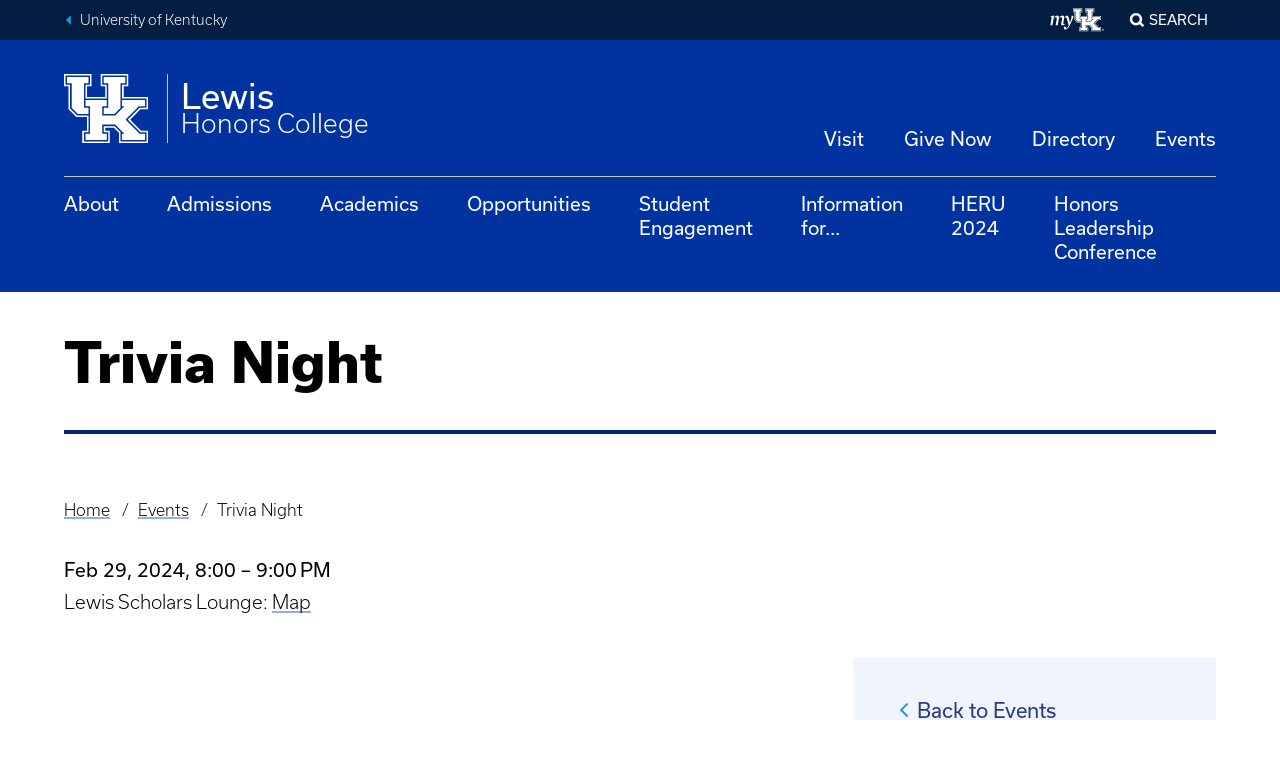

--- FILE ---
content_type: text/html; charset=UTF-8
request_url: https://honors.uky.edu/events/trivia-night-0
body_size: 10817
content:
<!DOCTYPE html>
<html lang="en" dir="ltr" prefix="og: https://ogp.me/ns#">
  <head>
    <meta charset="utf-8" />
<script async src="https://www.googletagmanager.com/gtag/js?id=G-XRK96VQGQX"></script>
<script>window.dataLayer = window.dataLayer || [];function gtag(){dataLayer.push(arguments)};gtag("js", new Date());gtag("set", "developer_id.dMDhkMT", true);gtag("config", "G-XRK96VQGQX", {"groups":"default","page_placeholder":"PLACEHOLDER_page_location"});</script>
<link rel="canonical" href="https://honors.uky.edu/events/trivia-night-0" />
<meta name="Generator" content="Drupal 10 (https://www.drupal.org)" />
<meta name="MobileOptimized" content="width" />
<meta name="HandheldFriendly" content="true" />
<meta name="viewport" content="width=device-width, initial-scale=1.0" />
<link rel="icon" href="/themes/uky_platform/ukd8/favicon.ico" type="image/vnd.microsoft.icon" />

    <title>Trivia Night | Lewis Honors College</title>
    <link rel="stylesheet" media="all" href="/sites/default/files/css/css_KN_AI9nm5OJMha2dJVzvztvVyyM1aK11KTKbjwHkZR8.css?delta=0&amp;language=en&amp;theme=ukd8&amp;include=eJw1xksKgDAMBcALRbP1Oil9SDGfRfrB2wuKm2G0GbKHg_Uf5Z0dxkUSNK568KlRRL-bNN9cJs2Glfy6W9SheABppR0M" />
<link rel="stylesheet" media="all" href="/sites/default/files/css/css_J73T1NtcK5VzZ_1DhkoX5GvlWaut49S4KfNVD-r4_q4.css?delta=1&amp;language=en&amp;theme=ukd8&amp;include=eJw1xksKgDAMBcALRbP1Oil9SDGfRfrB2wuKm2G0GbKHg_Uf5Z0dxkUSNK568KlRRL-bNN9cJs2Glfy6W9SheABppR0M" />

    

    <!-- Google Tag Manager -->
        <script>(function(w,d,s,l,i){w[l]=w[l]||[];w[l].push({'gtm.start':
        new Date().getTime(),event:'gtm.js'});var f=d.getElementsByTagName(s)[0],
        j=d.createElement(s),dl=l!='dataLayer'?'&l='+l:'';j.async=true;j.src=
        'https://www.googletagmanager.com/gtm.js?id='+i+dl;f.parentNode.insertBefore(j,f);
        })(window,document,'script','dataLayer','GTM-TRBK72');</script>
    <!-- End Google Tag Manager -->

  </head>
  <body class="path-node page-node-type-event">

    <!-- Google Tag Manager (noscript) -->
        <noscript><iframe src="https://www.googletagmanager.com/ns.html?id=GTM-TRBK72"
        height="0" width="0" style="display:none;visibility:hidden"></iframe></noscript>
    <!-- End Google Tag Manager (noscript) -->
    <!-- TWIG INCLUDE : @molecules/skip-nav.html.twig" --><!-- TWIG INCLUDE : @atoms/link.html.twig" --><a href="#main-content" class="skip-nav">
          Skip to main
    </a>
<!-- END TWIG INCLUDE : @atoms/link.html.twig" --><!-- END TWIG INCLUDE : @molecules/skip-nav.html.twig" -->    
      <div class="dialog-off-canvas-main-canvas" data-off-canvas-main-canvas>
      <div class="region region-alert">
    <div id="block-emergencyalert" class="block-emergencyalert block block-emergency-alerts block-emergency-alert">
  
    
      
  </div>
  </div>

<!-- TWIG INCLUDE : @components/universal-header.html.twig" --><div class="slab universal-header slab--blue-gray"  >
            <div class="slab__wrapper">
                    <div class="universal-header__layout">
                        <div class="universal-breadcrumb">
                                <ul>
                    <li><a class="link--fancy-reverse" href="https://www.uky.edu/" title="Back to University of Kentucky home page">University of Kentucky</a></li>
                                    </ul>
            </div>
                        <!-- TWIG INCLUDE : @molecules/universal-nav.html.twig" -->
<div class="universal-nav" aria-labelledby="UniversalNavLabel-6972e5555b975">
    <div class="show-for-sr" id="UniversalNavLabel-6972e5555b975">University-wide Navigation</div>
    
    <!-- TWIG INCLUDE : @atoms/my-uk-logo.html.twig" --><a class="my-uk-logo" href="https://myuk.uky.edu" title="Log into the myUK portal">
    <svg focusable="false" aria-hidden="true" viewbox="0 0 61 27" xmlns="http://www.w3.org/2000/svg">
    <g fill="currentColor" fill-rule="evenodd">
        <path d="M57.878 24.676c0-.174.034-.337.1-.49a1.29 1.29 0 0 1 .668-.669c.152-.067.315-.1.488-.1s.336.033.488.1a1.29 1.29 0 0 1 .668.67c.066.152.1.315.1.49 0 .174-.034.336-.1.488a1.284 1.284 0 0 1-.668.671c-.152.067-.315.101-.488.101s-.336-.034-.488-.1a1.289 1.289 0 0 1-.668-.672 1.215 1.215 0 0 1-.1-.489zm.182 0a1.103 1.103 0 0 0 .314.763c.098.097.211.174.341.23.13.056.27.085.42.085a1.053 1.053 0 0 0 .758-.315c.096-.098.173-.211.23-.343.056-.13.084-.27.084-.42a1.06 1.06 0 0 0-.314-.761 1.053 1.053 0 0 0-.759-.316 1.054 1.054 0 0 0-.76.316 1.099 1.099 0 0 0-.314.761zm.8.722h-.182v-1.453h.557c.164 0 .281.034.352.103.068.069.104.168.104.3 0 .068-.01.125-.03.173a.358.358 0 0 1-.196.197.635.635 0 0 1-.138.043l.43.637h-.205l-.432-.637h-.26v.637zm0-.799h.233c.05 0 .1-.002.149-.005a.426.426 0 0 0 .133-.031.246.246 0 0 0 .097-.075.235.235 0 0 0 .037-.14.226.226 0 0 0-.029-.118.225.225 0 0 0-.075-.072.32.32 0 0 0-.104-.038.566.566 0 0 0-.117-.012h-.323v.491zm-46.745-6.412c0-.346.068-.833.162-1.227l.744-4c.326-1.782.187-2.591-1.07-2.591-.72 0-1.325.254-2.279.786l-1.371 8.142H5.952l1.071-6.338c.301-1.804.232-2.59-1-2.59-.744 0-1.326.254-2.28.786l-1.371 8.142H0l1.465-8.582L0 9.767v-.232l3.953-1.156.093.07-.326 2.15.094.07C5.394 9.235 6.65 8.518 7.79 8.518c1.278 0 1.814.925 1.836 2.105l.093.07c1.558-1.435 2.86-2.175 4.023-2.175 1.604 0 2.116 1.457 1.675 3.793l-.907 4.742c-.164.926.046 1.204 2.116 1.25l.068.162c-1.046.647-2.208 1.087-3.115 1.087-1.07 0-1.464-.578-1.464-1.365"/>
        <path d="M15.13 22.333c0-.754.44-1.416 1.188-1.416.945 0 1.451 1.028 1.407 2.284.968-.548 2.068-1.919 2.816-3.358-.616-3.265-1.672-6.988-2.31-8.587-.243-.594-.462-.822-.88-.822-.264 0-.704.092-1.364.343l-.132-.183c.858-1.096 1.848-2.033 2.75-2.033.77 0 1.166.389 1.54 1.142.572 1.097 1.386 4.134 1.826 7.217h.109a71.802 71.802 0 0 0 1.98-8.542h.176l2.023 1.006c-1.957 4.658-4.31 10.985-6.774 13.475-.858.867-1.606 1.347-2.486 1.347-1.165 0-1.87-.868-1.87-1.873m19.511-9.431h-1.71v-9.16h1.711V1.454h-7.983v2.29h1.71v9.16l2.281 2.29h3.992zm5.703 2.29h3.991l2.282-2.29V3.744h1.71v-2.29h-7.983v2.29h1.71v9.158h-1.71z"/>
        <path d="M48.469 17.339l4.99-5.01h2.28V10.04h-8.554v2.29h.856l-3.421 3.434h-4.847V12.33h1.71v-2.29H33.5v2.29h1.71v10.303H33.5v2.29h7.984v-2.29h-1.71V19.2h4.847l3.42 3.434h-.855v2.29h8.554v-2.29h-1.996z"/>
        <path d="M39.201.308v4.58h1.711v4.007H34.07V4.888h1.712V.308H25.516v4.58h1.711v8.587l2.85 2.862h3.992v5.152h-1.71v4.58h10.264v-4.58h-1.71v-1.146h3.136l1.996 2.005v3.721H56.88v-4.58h-2.567l-4.133-4.15 3.848-3.864h2.852v-4.58h-9.124V4.888h1.71V.308H39.2zm.571.573h9.125v3.435h-1.711v5.152h9.123v3.434h-2.565l-4.42 4.437 4.705 4.722h2.28v3.436h-9.693V22.06l-2.282-2.29h-3.991v2.29h1.71v3.436h-9.125V22.06h1.712v-6.297h-4.278l-2.566-2.576V4.316h-1.711V.88h9.124v3.435H33.5v5.152h7.985V4.316h-1.712V.88z"/>
    </g>
    </svg>
    <span class="show-for-sr">My UK</span>
</a>
<!-- END TWIG INCLUDE : @atoms/my-uk-logo.html.twig" -->    
                    <div class="modal-display mfp-hide" id="modal_popup_-6972e5555baeb">
                    <!-- TWIG INCLUDE : @components/search-form.html.twig" --><form class="search" id="search-form" method="get" action="/search/node">
  <label for="search-keywords-6972e5555bb8f">Search our Site</label>
  <div class="control-group">
    <input type="text" name="q" id="search-keywords-6972e5555bb8f" />
    <button class="icon-only">
      <!-- TWIG INCLUDE : @atoms/icon-label.html.twig" --><span class="icon-label "><span class="ic ic--magnify" aria-hidden="true"></span><span class="label ">search</span></span><!-- END TWIG INCLUDE : @atoms/icon-label.html.twig" -->    </button>
  </div>
</form>

<script>
document.getElementById("search-form").addEventListener("submit", function (event) {
    // Prevent the form from being submitted
    event.preventDefault();
    
    var searchId = "search-keywords-6972e5555bb8f";
    var searchTerm = document.getElementById(searchId).value.trim();
    
    if (searchTerm !== "") {
        window.location.href = this.action + "?keys=" + encodeURIComponent(searchTerm);
    }
});
</script><!-- END TWIG INCLUDE : @components/search-form.html.twig" -->            </div>

<button class="modal-control mfp-inline search-control" data-mfp-src="#modal_popup_-6972e5555baeb">Search</button>

</div>
<!-- END TWIG INCLUDE : @molecules/universal-nav.html.twig" -->        </div>
            </div>
    </div>
<!-- END TWIG INCLUDE : @components/universal-header.html.twig" --><!-- TWIG INCLUDE : @components/global-header.html.twig" --><header id="MainHeader" class="global-header ">
<div class="slab global-header__masthead"  >
            <div class="slab__wrapper">
                    <div class="global-header__banner">
                              <!-- TWIG INCLUDE : @molecules/site-identity.html.twig" -->

<a href="/" class="site-identity">
    <div class="site-identity__main">
        <div class="site-identity__logo">
            <!-- TWIG INCLUDE : @atoms/uk-logo.html.twig" --><span class="uk-logo-svg">
    <svg focusable="false" preserveAspectRatio="xMidYMid meet" viewBox="0 0 85 69" xmlns="http://www.w3.org/2000/svg" aria-hidden="true">
        <g fill="currentColor" fill-rule="evenodd">
            <path d="M24.466 33.753H19.88V9.234h4.587V3.106H3.056v6.128h4.589v24.52l6.118 6.129h10.703zm15.292 6.13h10.705l6.117-6.13V9.236h4.586v-6.13H39.758v6.13h4.588v24.517h-4.588z"/>
            <path d="M61.55 45.628l13.38-13.407h6.117v-6.13H58.108v6.13h2.294l-9.174 9.193H38.23v-9.193h4.588v-6.13h-21.41v6.13h4.587v27.581h-4.587v6.129h21.41v-6.129H38.23v-9.194h12.998l9.173 9.194h-2.293v6.129h22.939v-6.129h-5.353z"/>
            <path d="M36.7.041V12.3h4.588v10.728H22.937V12.299h4.589V.041H0V12.3h4.587v22.985h.003l-.003.002 7.646 7.66h10.705v13.792h-4.589v12.26h27.525v-12.26h-4.586v-3.066h8.41l5.353 5.365v9.96h29.052l.002-12.259h-6.882L66.138 45.63l10.32-10.343h7.647l-.002-12.26-24.465.001V12.299h4.587V.041H36.701zm1.528 1.533h24.469v9.195h-4.589v13.79h24.468v9.193h-6.882L63.843 45.63 76.46 58.27h6.116v9.196H56.58V58.27h-.001l-6.118-6.13H39.758v6.13h4.587v9.196H19.878V58.27h4.59V41.415h-11.47l-6.883-6.897v-23.75H1.528V1.574h24.467v9.195h-4.588v13.79h21.41v-13.79h-4.59V1.574z"/>
        </g>
    </svg>
    <span class="show-for-sr">University of Kentucky</span>
</span><!-- END TWIG INCLUDE : @atoms/uk-logo.html.twig" -->        </div>
        <div class="site-identity__wordmark">
            <span class="site-identity__wordmark__row         ">Lewis</span>
            <span class="site-identity__wordmark__row         site-identity__wordmark__row--subhead 
        ">Honors College</span>
        </div>
    </div>
</a>	

<!-- END TWIG INCLUDE : @molecules/site-identity.html.twig" -->                          <div class="utility-nav region region-utility-nav">
    <nav role="navigation" aria-labelledby="block-utilitynav-utility-nav" id="block-utilitynav" class="block-utilitynav block block-menu navigation menu--utility-nav">
            
  <div class="block-title show-for-sr" id="block-utilitynav-utility-nav">Utility Nav</div>
  

          
              <ul block_id="block-utilitynav" class="menu">
                    <li class="menu-item">
        <a href="/visit" data-drupal-link-system-path="node/152">Visit</a>
              </li>
                <li class="menu-item">
        <a href="https://www.givecampus.com/campaigns/47167/donations/">Give Now</a>
              </li>
                <li class="menu-item">
        <a href="https://honors.uky.edu/people/lewis-honors-college">Directory</a>
              </li>
                <li class="menu-item">
        <a href="/events" data-drupal-link-system-path="events">Events</a>
              </li>
        </ul>
  



  </nav>

  </div>

                        <!-- TWIG INCLUDE : @molecules/toggle-button.html.twig" --><!-- TWIG INCLUDE : @atoms/icon-button.html.twig" --><button 
		class="button--icon menu-button toggle-button"
			data-toggle="#MobileNav"
			data-toggle-viz="1"
			data-toggle-toggled-label="Close"
			data-toggle-toggled-icon="close"
				aria-pressed="false"
	><!-- TWIG INCLUDE : @atoms/icon-label.html.twig" --><span class="icon-label icon-label--stacked"><span class="ic ic--menu" aria-hidden="true"></span><span class="label ">Menu</span></span><!-- END TWIG INCLUDE : @atoms/icon-label.html.twig" --></button><!-- END TWIG INCLUDE : @atoms/icon-button.html.twig" --><!-- END TWIG INCLUDE : @molecules/toggle-button.html.twig" -->        </div>
            </div>
    </div>
<div class="slab global-header__nav-bar"  >
            <div class="slab__wrapper">
                      <div class="global-nav region region-top-nav">
    <nav role="navigation" aria-labelledby="block-uky-main-menu-main-navigation" id="block-uky-main-menu" class="block-uky-main-menu block block-menu navigation menu--main">
            
  <div class="block-title show-for-sr" id="block-uky-main-menu-main-navigation">Main navigation</div>
  

          <!-- TWIG INCLUDE : @components/menu/megamenu.twig" --><ul role="list"  class="menu-level-0" tabindex="-1">
          <li class="main-nav-dropdown-container">

          <a class="main-nav-dropdown-button" href="/about">About</a>
        </li>
            <li class="main-nav-dropdown-container">

          <a class="main-nav-dropdown-button" href="/admissions">Admissions</a>
        </li>
            <li class="main-nav-dropdown-container">

          <a class="main-nav-dropdown-button" href="/academics">Academics</a>
        </li>
            <li class="main-nav-dropdown-container">

          <a class="main-nav-dropdown-button" href="/opportunities">Opportunities</a>
        </li>
            <li class="main-nav-dropdown-container">

          <a class="main-nav-dropdown-button" href="/student-engagement">Student Engagement</a>
        </li>
            <li class="main-nav-dropdown-container">

          <a class="main-nav-dropdown-button" href="/information">Information for...</a>
        </li>
            <li class="main-nav-dropdown-container">

          <a class="main-nav-dropdown-button" href="https://heru.uky.edu/">HERU 2024</a>
        </li>
            <li class="main-nav-dropdown-container">

          <a class="main-nav-dropdown-button" href="https://honorsleadershipconference.uky.edu/">Honors Leadership Conference</a>
        </li>
    </ul>

<!-- END TWIG INCLUDE : @components/menu/megamenu.twig" -->

  </nav>

  </div>

            </div>
    </div>
<div class="slab mobile-nav" hidden id=MobileNav>
            <div class="slab__wrapper">
                    <!-- TWIG INCLUDE : @molecules/mobile-tab-nav.html.twig" -->

<div class="mobile-tab-nav  js-tabs">    
    <ul class="js-tablist">
                            <!-- TWIG INCLUDE : @molecules/tab-tab.html.twig" --><li class="js-tablist__item">
    <a href="#mobile_section" id="label_mobile_section" class="js-tablist__link">In This Section</a>
</li><!-- END TWIG INCLUDE : @molecules/tab-tab.html.twig" -->                <!-- TWIG INCLUDE : @molecules/tab-tab.html.twig" --><li class="js-tablist__item">
    <a href="#mobile_mainmenu" id="label_mobile_mainmenu" class="js-tablist__link">Main Menu / Search</a>
</li><!-- END TWIG INCLUDE : @molecules/tab-tab.html.twig" -->        </ul>
            <div id="mobile_mainmenu" class="js-tabcontent">
                    <div class="mobile-tab-nav__menus">
                      <div class="region region-mobile-tab-mainmenu">
    
  <nav role="navigation" aria-labelledby="mobile_block-mainnavigation-3-main-navigation-mobile" id="block-mainnavigation-3" class="block-mainnavigation-3 block global-nav navigation menu--main">

    <div class="show-for-sr" id="MainNavLabel5d88e64ca18ad">Main Navigation</div>
    <a href="https://honors.uky.edu/" class="ic ic--home"><span class="show-for-sr">Return to Home Page</span></a>

                <!-- TWIG INCLUDE : @components/menu/megamenu-mobile.twig" --><div class="menu-level-0" tabindex="-1">
  
          <a class="main-nav-dropdown-button" href="/about">About</a>
      
          <a class="main-nav-dropdown-button" href="/admissions">Admissions</a>
      
          <a class="main-nav-dropdown-button" href="/academics">Academics</a>
      
          <a class="main-nav-dropdown-button" href="/opportunities">Opportunities</a>
      
          <a class="main-nav-dropdown-button" href="/student-engagement">Student Engagement</a>
      
          <a class="main-nav-dropdown-button" href="/information">Information for...</a>
      
          <a class="main-nav-dropdown-button" href="https://heru.uky.edu/">HERU 2024</a>
      
          <a class="main-nav-dropdown-button" href="https://honorsleadershipconference.uky.edu/">Honors Leadership Conference</a>
      </div>
<!-- END TWIG INCLUDE : @components/menu/megamenu-mobile.twig" -->

      </nav>


  </div>

                <hr/>
                       <div class="mobile-tab-utility-nav region region-mobile-tab-utility-nav">
    
  <nav role="navigation" aria-labelledby="mobile_block-ukd8-utilitynav-utility-nav" id="block-ukd8-utilitynav" class="block-ukd8-utilitynav block global-nav navigation menu--utility-nav">

    <div class="show-for-sr" id="MainNavLabel5d88e64ca18ad">Main Navigation</div>
    <a href="https://honors.uky.edu/" class="ic ic--home"><span class="show-for-sr">Return to Home Page</span></a>

                

                    <a href="/visit" data-drupal-link-system-path="node/152">Visit</a>
                            <a href="https://www.givecampus.com/campaigns/47167/donations/">Give Now</a>
                            <a href="https://honors.uky.edu/people/lewis-honors-college">Directory</a>
                            <a href="/events" data-drupal-link-system-path="events">Events</a>
                

      </nav>


  </div>

                </div>
                <div class="mobile-tab-nav__universal">
                                        <!-- TWIG INCLUDE : @molecules/universal-nav.html.twig" -->
<div class="universal-nav" aria-labelledby="UniversalNavLabel-6972e5555e17f">
    <div class="show-for-sr" id="UniversalNavLabel-6972e5555e17f">University-wide Navigation</div>
    
    <!-- TWIG INCLUDE : @atoms/my-uk-logo.html.twig" --><a class="my-uk-logo" href="https://myuk.uky.edu" title="Log into the myUK portal">
    <svg focusable="false" aria-hidden="true" viewbox="0 0 61 27" xmlns="http://www.w3.org/2000/svg">
    <g fill="currentColor" fill-rule="evenodd">
        <path d="M57.878 24.676c0-.174.034-.337.1-.49a1.29 1.29 0 0 1 .668-.669c.152-.067.315-.1.488-.1s.336.033.488.1a1.29 1.29 0 0 1 .668.67c.066.152.1.315.1.49 0 .174-.034.336-.1.488a1.284 1.284 0 0 1-.668.671c-.152.067-.315.101-.488.101s-.336-.034-.488-.1a1.289 1.289 0 0 1-.668-.672 1.215 1.215 0 0 1-.1-.489zm.182 0a1.103 1.103 0 0 0 .314.763c.098.097.211.174.341.23.13.056.27.085.42.085a1.053 1.053 0 0 0 .758-.315c.096-.098.173-.211.23-.343.056-.13.084-.27.084-.42a1.06 1.06 0 0 0-.314-.761 1.053 1.053 0 0 0-.759-.316 1.054 1.054 0 0 0-.76.316 1.099 1.099 0 0 0-.314.761zm.8.722h-.182v-1.453h.557c.164 0 .281.034.352.103.068.069.104.168.104.3 0 .068-.01.125-.03.173a.358.358 0 0 1-.196.197.635.635 0 0 1-.138.043l.43.637h-.205l-.432-.637h-.26v.637zm0-.799h.233c.05 0 .1-.002.149-.005a.426.426 0 0 0 .133-.031.246.246 0 0 0 .097-.075.235.235 0 0 0 .037-.14.226.226 0 0 0-.029-.118.225.225 0 0 0-.075-.072.32.32 0 0 0-.104-.038.566.566 0 0 0-.117-.012h-.323v.491zm-46.745-6.412c0-.346.068-.833.162-1.227l.744-4c.326-1.782.187-2.591-1.07-2.591-.72 0-1.325.254-2.279.786l-1.371 8.142H5.952l1.071-6.338c.301-1.804.232-2.59-1-2.59-.744 0-1.326.254-2.28.786l-1.371 8.142H0l1.465-8.582L0 9.767v-.232l3.953-1.156.093.07-.326 2.15.094.07C5.394 9.235 6.65 8.518 7.79 8.518c1.278 0 1.814.925 1.836 2.105l.093.07c1.558-1.435 2.86-2.175 4.023-2.175 1.604 0 2.116 1.457 1.675 3.793l-.907 4.742c-.164.926.046 1.204 2.116 1.25l.068.162c-1.046.647-2.208 1.087-3.115 1.087-1.07 0-1.464-.578-1.464-1.365"/>
        <path d="M15.13 22.333c0-.754.44-1.416 1.188-1.416.945 0 1.451 1.028 1.407 2.284.968-.548 2.068-1.919 2.816-3.358-.616-3.265-1.672-6.988-2.31-8.587-.243-.594-.462-.822-.88-.822-.264 0-.704.092-1.364.343l-.132-.183c.858-1.096 1.848-2.033 2.75-2.033.77 0 1.166.389 1.54 1.142.572 1.097 1.386 4.134 1.826 7.217h.109a71.802 71.802 0 0 0 1.98-8.542h.176l2.023 1.006c-1.957 4.658-4.31 10.985-6.774 13.475-.858.867-1.606 1.347-2.486 1.347-1.165 0-1.87-.868-1.87-1.873m19.511-9.431h-1.71v-9.16h1.711V1.454h-7.983v2.29h1.71v9.16l2.281 2.29h3.992zm5.703 2.29h3.991l2.282-2.29V3.744h1.71v-2.29h-7.983v2.29h1.71v9.158h-1.71z"/>
        <path d="M48.469 17.339l4.99-5.01h2.28V10.04h-8.554v2.29h.856l-3.421 3.434h-4.847V12.33h1.71v-2.29H33.5v2.29h1.71v10.303H33.5v2.29h7.984v-2.29h-1.71V19.2h4.847l3.42 3.434h-.855v2.29h8.554v-2.29h-1.996z"/>
        <path d="M39.201.308v4.58h1.711v4.007H34.07V4.888h1.712V.308H25.516v4.58h1.711v8.587l2.85 2.862h3.992v5.152h-1.71v4.58h10.264v-4.58h-1.71v-1.146h3.136l1.996 2.005v3.721H56.88v-4.58h-2.567l-4.133-4.15 3.848-3.864h2.852v-4.58h-9.124V4.888h1.71V.308H39.2zm.571.573h9.125v3.435h-1.711v5.152h9.123v3.434h-2.565l-4.42 4.437 4.705 4.722h2.28v3.436h-9.693V22.06l-2.282-2.29h-3.991v2.29h1.71v3.436h-9.125V22.06h1.712v-6.297h-4.278l-2.566-2.576V4.316h-1.711V.88h9.124v3.435H33.5v5.152h7.985V4.316h-1.712V.88z"/>
    </g>
    </svg>
    <span class="show-for-sr">My UK</span>
</a>
<!-- END TWIG INCLUDE : @atoms/my-uk-logo.html.twig" -->    
                    <div class="modal-display mfp-hide" id="modal_popup_-6972e5555e1ab">
                    <!-- TWIG INCLUDE : @components/search-form.html.twig" --><form class="search" id="search-form" method="get" action="/search/node">
  <label for="search-keywords-6972e5555e1b5">Search our Site</label>
  <div class="control-group">
    <input type="text" name="q" id="search-keywords-6972e5555e1b5" />
    <button class="icon-only">
      <!-- TWIG INCLUDE : @atoms/icon-label.html.twig" --><span class="icon-label "><span class="ic ic--magnify" aria-hidden="true"></span><span class="label ">search</span></span><!-- END TWIG INCLUDE : @atoms/icon-label.html.twig" -->    </button>
  </div>
</form>

<script>
document.getElementById("search-form").addEventListener("submit", function (event) {
    // Prevent the form from being submitted
    event.preventDefault();
    
    var searchId = "search-keywords-6972e5555e1b5";
    var searchTerm = document.getElementById(searchId).value.trim();
    
    if (searchTerm !== "") {
        window.location.href = this.action + "?keys=" + encodeURIComponent(searchTerm);
    }
});
</script><!-- END TWIG INCLUDE : @components/search-form.html.twig" -->            </div>

<button class="modal-control mfp-inline search-control" data-mfp-src="#modal_popup_-6972e5555e1ab">Search</button>

</div>
<!-- END TWIG INCLUDE : @molecules/universal-nav.html.twig" -->                </div>
            </div>                    <div id="mobile_section" class="js-tabcontent">
                      <div class="mobile-tab-nav__menus">
                      <div class="region region-mobile-tab-section">
    <div class="views-element-container block-ukd8-views-block-duplicate-of-events-sidenav-block-1 block block-views block-views-blockduplicate-of-events-sidenav-block-1" id="block-ukd8-views-block-duplicate-of-events-sidenav-block-1">
  
    
      <div block_id="block-ukd8-views-block-duplicate-of-events-sidenav-block-1"><div class="section-nav section-nav--blue-gray js-view-dom-id-72419d15ff9db3d3272905c4499762bba0840a24c89e42664be5387eb8d1d878">
  
  
  

      <header>
      <h2><a href="https://honors.uky.edu//events" class="link--fancy-reverse">Back to Events</a><h2></h2></h2>
    </header>
  
  
  

  <div>
  
  <ol>

          <li><div class="views-field views-field-title"><span class="field-content"><a href="/events/lunch-learn-teach-america" hreflang="en">Lunch &amp; Learn: Teach for America</a></span></div></li>
          <li><div class="views-field views-field-title"><span class="field-content"><a href="/events/donuts-and-fruit-dean-7" hreflang="en">Donuts and Fruit with the Dean</a></span></div></li>
          <li><div class="views-field views-field-title"><span class="field-content"><a href="/events/ky-blood-center-drive-7" hreflang="en">KY Blood Center Drive</a></span></div></li>
    
  </ol>

</div>

    

  
  

  
  
</div>
</div>

  </div>
  </div>

                  </div>
                  <hr/>
                  
                </div>        

        <a class="back-to-top ic ic--angle-up" href="#MobileNav"><span class="show-for-sr">Back to Tabs</span></a>
</div>

 <!-- END TWIG INCLUDE : @molecules/mobile-tab-nav.html.twig" -->            </div>
    </div>
</header>
<!-- END TWIG INCLUDE : @components/global-header.html.twig" --><main class="main" id="main-content">
						
		
		
			  <div class="region region-content">
    <div data-drupal-messages-fallback class="hidden"></div><div id="block-uky-content" class="block-uky-content block block-system block-system-main-block">
  
    
      <div class="node node--type-event node--promoted node--view-mode-full">

  
  

    
            
      
  <!-- TWIG INCLUDE : @components/text-page-header.html.twig" --><div class="slab  page-header page-header--text"  >
            <div class="slab__wrapper">
                    <!-- TWIG INCLUDE : @molecules/page-header-text.html.twig" -->
            <div class="field field--name-field-headline-group field--type-headline-group field--label-hidden field__item"><h1 class="headline-group"><span class="headline-group__head">Trivia Night</span>
</h1>
</div>
      
<!-- END TWIG INCLUDE : @molecules/page-header-text.html.twig" -->            </div>
    </div>
<!-- END TWIG INCLUDE : @components/text-page-header.html.twig" -->
  <div class="slab slab--thin slab--wildcat-white"  >
            <div class="slab__wrapper">
                <nav class="breadcrumb breadcrumbs" role="navigation" aria-labelledby="system-breadcrumb">
      <h2 id="system-breadcrumb" class="visually-hidden">Breadcrumb</h2>
      <ul>
              <li>
                      <a href="/">Home</a>
                  </li>
              <li>
                      <a href="/events">Events</a>
                  </li>
              <li>
                      Trivia Night
                  </li>
            </ol>
    </nav>
          </div>
    </div>


          
  <div class="slab slab--wildcat-white"  >
            <div class="slab__wrapper">
                  <!-- TWIG INCLUDE : @molecules/content-meta.html.twig" --><div class="content-meta ">
    <div class="content-meta__who-when">
                            <span class="date">
                Feb 29, 2024, 8:00 – 9:00 PM
            </span>                            
            <div class="location">Lewis Scholars Lounge: <a class="modal-control mfp-iframe" href="https://maps.google.com/maps?q=420%20Hilltop%20Ave%2C%20Lexington%2C%20KY">Map</a></div>
            </div>
            
</div>
<!-- END TWIG INCLUDE : @molecules/content-meta.html.twig" -->            </div>
    </div>

    <div class="slab slab--wildcat-white">
    <div class="grid grid--major-left">
        <div class="grid__column grid__column--major">
                    
              </div>                        
        <div class="grid__column grid__column--minor">
                    <div class="views-element-container block-views-block-events-sidenav-block-1 block block-views block-views-blockevents-sidenav-block-1" id="block-views-block-events-sidenav-block-1">
  
    
      <div block_id="block-views-block-events-sidenav-block-1"><div class="section-nav section-nav--blue-gray js-view-dom-id-7dd208a3e61e7db1bbfa8475d9201623375f5c2aa94189d9cd48510f38c372bc">
  
  
  

      <header>
      <h2><a href="https://honors.uky.edu//events" class="link--fancy-reverse">Back to Events</a><h2></h2></h2>
    </header>
  
  
  

  <div>
  
  <ol>

          <li><div class="views-field views-field-title"><span class="field-content"><a href="/events/lunch-learn-teach-america" hreflang="en">Lunch &amp; Learn: Teach for America</a></span></div></li>
          <li><div class="views-field views-field-title"><span class="field-content"><a href="/events/donuts-and-fruit-dean-7" hreflang="en">Donuts and Fruit with the Dean</a></span></div></li>
          <li><div class="views-field views-field-title"><span class="field-content"><a href="/events/ky-blood-center-drive-7" hreflang="en">KY Blood Center Drive</a></span></div></li>
    
  </ol>

</div>

    

  
  

  
  
</div>
</div>

  </div>
              </div>
    </div>
</div>
  <div class="slab slab--wildcat-white"  >
            <div class="slab__wrapper">
                  
            </div>
    </div>

  
</div>


  </div>
  </div>


					
			</main>
<!-- TWIG INCLUDE : @components/global-footer.html.twig" --><div class="slab global-footer"  >
            <div class="slab__wrapper">
              
                <div class="global-footer__column">
                            
                    </div>
        <div class="global-footer__column">
                              <div class="region region-footer-middle">
    <div id="block-contactus" class="block-contactus block block-block-content block-block-contentb5499451-d98e-493f-8a08-5d744bd5234d">
  
    
      <div class="editorial"><h2>Contact Us</h2><p>Lewis Honors College<br>University of Kentucky<br>Lewis Hall, 420 Hilltop Avenue<br>Lexington, KY 40526<br>Phone: 859-257-3111</p></div>

  </div>
  </div>

                    </div>
        <div class="global-footer__column">
                              <div class="region region-footer-right">
    <nav role="navigation" aria-labelledby="block-socialmedia-social-media" id="block-socialmedia" class="block-socialmedia block block-menu navigation menu--social-media">
            
  <div class="block-title show-for-sr" id="block-socialmedia-social-media">Social Media</div>
  

                <div class="social-media-links social-media-links--row">
      <h2 class="headline-group show-for-sr">
	<span class="headline-group__head">Follow us on social media</span>
  </h2>
    <div class="social-media-links__linkset">
        <a href="https://www.facebook.com/ukyhonors"><!-- TWIG INCLUDE : @atoms/icon-label.html.twig" --><span class="icon-label "><span class="ic ic--facebook" aria-hidden="true"></span><span class="label show-for-sr">Facebook</span></span><!-- END TWIG INCLUDE : @atoms/icon-label.html.twig" --></a><a href="https://www.instagram.com/ukyhonors/"><!-- TWIG INCLUDE : @atoms/icon-label.html.twig" --><span class="icon-label "><span class="ic ic--instagram" aria-hidden="true"></span><span class="label show-for-sr">Instagram</span></span><!-- END TWIG INCLUDE : @atoms/icon-label.html.twig" --></a><a href="https://twitter.com/UKYHonors"><!-- TWIG INCLUDE : @atoms/icon-label.html.twig" --><span class="icon-label "><span class="ic ic--twitter" aria-hidden="true"></span><span class="label show-for-sr">Twitter</span></span><!-- END TWIG INCLUDE : @atoms/icon-label.html.twig" --></a>    </div>
</div>


  </nav>

  </div>

                    </div>
            </div>
    </div>
<!-- END TWIG INCLUDE : @components/global-footer.html.twig" --><!-- TWIG INCLUDE : @components/universal-footer.html.twig" --><div class="slab slab--wildcat-blue universal-footer"  >
            <div class="slab__wrapper">
                                <a href="https://www.uky.edu" aria-label="University of Kentucky Homepage"><!-- TWIG INCLUDE : @atoms/uk-wordmark.html.twig" --><svg class="uk-wordmark" preserveAspectRatio="xMinYMid" viewBox="0 0 196 20" xmlns="http://www.w3.org/2000/svg" aria-labelledby="svgTitleID_-6972e5555fffc svgDescID_-6972e5555fffd">
  <title id="svgTitleID_-6972e5555fffc">University of Kentucky Homepage</title>
  <desc id="svgDescID_-6972e5555fffd">A link to return to the University of Kentucky Homepage</desc>
  <g fill="currentColor" fill-rule="evenodd">
    <path d="M193.116 12.651h-.459V11.8h.575c.071 0 .142.005.215.012.071.01.137.028.193.057a.33.33 0 0 1 .138.125c.037.056.055.13.055.22a.43.43 0 0 1-.06.247.354.354 0 0 1-.16.13.706.706 0 0 1-.231.052 3.82 3.82 0 0 1-.266.01m.883.105c.136-.113.205-.288.205-.526 0-.267-.076-.462-.23-.583-.152-.122-.389-.182-.71-.182h-.976v2.66h.37v-1.142h.476l.728 1.142h.404l-.766-1.173a.923.923 0 0 0 .499-.196"/>
    <path d="M194.943 13.55a2.01 2.01 0 0 1-.419.627 1.919 1.919 0 0 1-1.378.567 1.91 1.91 0 0 1-.758-.15 2.009 2.009 0 0 1-.619-.415 1.907 1.907 0 0 1-.57-1.386c0-.283.051-.545.152-.787a1.9 1.9 0 0 1 .418-.624 1.972 1.972 0 0 1 2.138-.416 1.929 1.929 0 0 1 1.187 1.802c0 .28-.051.54-.151.782m.336-1.686a2.311 2.311 0 0 0-1.239-1.203 2.29 2.29 0 0 0-.893-.177 2.28 2.28 0 0 0-.896.177 2.285 2.285 0 0 0-.737.483 2.315 2.315 0 0 0-.686 1.65c0 .325.062.627.188.903a2.275 2.275 0 0 0 1.235 1.204c.28.118.58.176.896.176.313 0 .611-.058.893-.176.28-.117.528-.279.735-.484a2.254 2.254 0 0 0 .686-1.65c0-.323-.058-.625-.182-.903M14.935 2.113h-4.539v.51l1.811.548v7.38c0 2.177-1.22 3.906-3.46 3.906-2.36 0-3.824-1.058-3.824-3.926V2.988l2.218-.366v-.509H.95v.51l2.017.365v7.97c0 3.01 1.85 4.453 5.148 4.453 3.238 0 5.008-2.196 5.008-4.86v-7.38l1.811-.549v-.509zm8.75 6.347c0-1.854-.957-2.828-2.564-2.828-1.099 0-2.096.569-3.317 1.707l-.184-.04.144-1.525-.184-.162-2.868.733v.345l1.423.65v6.934l-1.445.365v.427h4.457v-.427l-1.363-.365V7.786c.835-.569 1.567-.934 2.38-.934 1.305 0 1.873.813 1.873 2.216v5.206l-1.383.365v.427h4.476v-.427l-1.445-.365V8.459zm4.763-5.228c.774 0 1.303-.65 1.303-1.32 0-.651-.49-1.18-1.183-1.18-.753 0-1.279.65-1.279 1.3 0 .673.488 1.2 1.16 1.2m.955 2.441l-.082-.062-2.99.733v.346l1.425.65v6.933l-1.445.368v.425h4.455v-.425l-1.363-.368zm11.477.284h-3.805v.428l1.407.589-1.121 3.334-1.018 2.624h-.183l-2.36-6.12 1.322-.427v-.428h-4.478v.428l1.263.427 3.561 8.478h.57l3.359-8.274 1.483-.631zm1.731 3.436c.12-1.849 1.117-3.15 2.48-3.15 1.305 0 1.978 1.036 2.059 3.008l-4.539.142zm2.666-3.762c-2.522 0-4.455 2.157-4.455 5.024 0 2.825 1.81 4.738 4.413 4.738 1.325 0 2.464-.63 3.723-1.83l-.162-.428c-1.139.67-1.848.956-2.81.956-2.398 0-3.479-1.565-3.397-4.107h6.431c0-2.258-1.219-4.353-3.743-4.353zm10.115.002c-.955 0-1.75.569-2.624 1.97l-.206-.06.164-1.769-.182-.161-2.871.73v.346l1.426.65v6.935l-1.446.366v.427h4.598v-.427l-1.505-.366V8.336c.488-.854 1.363-1.667 2.035-1.565-.142.67.244 1.342.997 1.342.57 0 1.081-.448 1.081-1.2 0-.753-.591-1.28-1.467-1.28m5.781 3.761c-1.569-.59-2.116-1.018-2.116-1.81 0-.772.711-1.403 1.627-1.403 1.137 0 1.83.59 2.624 2.217l.427-.102-.06-2.257c-.59-.225-1.566-.427-2.626-.427-1.954 0-3.255 1.26-3.255 2.786 0 1.463 1.077 2.092 2.808 2.745 1.71.65 2.278 1.116 2.278 1.91 0 1.1-.71 1.688-1.872 1.688-1.363 0-2.199-.71-2.867-2.582l-.491.04v2.562a7.972 7.972 0 0 0 3.014.55c2.056 0 3.58-1.159 3.58-2.99 0-1.423-.853-2.094-3.07-2.927m7.345-3.721l-.083-.062-2.99.733v.346l1.425.65v6.933l-1.445.368v.425h4.455v-.425l-1.361-.368zm-.957-2.441c.773 0 1.303-.65 1.303-1.32 0-.651-.49-1.18-1.183-1.18-.751 0-1.28.65-1.28 1.3 0 .673.489 1.2 1.16 1.2m7.59 10.819c-.711 0-1.037-.063-1.3-.245-.429-.286-.53-.753-.53-1.484V6.873h3.133V5.857h-3.134V3.233h-.53l-.936 2.42-1.73.793v.427h1.568v6.018c0 1.566.691 2.338 1.994 2.338.957 0 1.933-.385 2.828-.936l-.02-.364a9.493 9.493 0 0 1-1.343.122m7.977-7.666l1.486.59-2.155 6.14h-.104L79.96 6.81l1.221-.426v-.427h-4.378v.427l1.24.426 3.522 8.398-.591 1.342c-.304.67-.67 1.24-1.058 1.607-.427-.57-.771-.936-1.405-.936-.57 0-1.035.427-1.035.976 0 .55.406 1.138 1.363 1.138 1.14 0 1.933-.69 2.746-2.683l3.929-9.639 1.383-.629v-.427H83.13v.427zm11.113 8.396c-1.425 0-2.708-1.24-2.708-4.209 0-3.05 1.161-4.33 2.566-4.33 1.525 0 2.706 1.24 2.706 4.208 0 3.051-1.057 4.331-2.564 4.331m.08-9.149c-2.91 0-4.68 2.276-4.68 4.88 0 2.785 1.587 4.88 4.396 4.88 2.93 0 4.66-2.338 4.66-4.942 0-2.785-1.526-4.818-4.376-4.818M105.375.019c-.915 0-1.79.325-2.544.976-1.037.897-1.547 2.055-1.547 4.048v.974l-1.832.531v.405h1.832v7.32l-1.445.368v.425h4.843v-.425l-1.749-.368v-7.32h2.522V6.08h-2.522V4.228c0-1.99.468-2.905 1.385-3.476.61 1.058 1.057 1.403 1.689 1.403.59 0 .999-.385.999-.996 0-.61-.572-1.14-1.63-1.14m11.884 7.788l4.273-4.453 1.833-.73v-.51h-4.559v.51l1.525.628-4.17 4.758h-1.791V2.99l2.034-.366v-.509h-6.167v.51l2.218.365v11.203l-2.218.366v.509h6.167v-.51l-2.034-.365v-5.39h1.647l4.052 5.307-1.385.49v.467h5.29v-.51l-1.708-.588z"/>
    <path d="M125.604 9.393c.12-1.849 1.118-3.15 2.48-3.15 1.305 0 1.977 1.036 2.057 3.008l-4.537.142zm2.666-3.762c-2.522 0-4.455 2.157-4.455 5.024 0 2.825 1.811 4.738 4.413 4.738 1.325 0 2.464-.63 3.724-1.83l-.162-.428c-1.14.67-1.85.956-2.81.956-2.399 0-3.48-1.565-3.398-4.107h6.432c0-2.258-1.22-4.353-3.744-4.353zm13.839 2.829c0-1.854-.958-2.828-2.564-2.828-1.1 0-2.097.569-3.318 1.707l-.184-.04.144-1.525-.182-.162-2.87.733v.345l1.423.65v6.934l-1.445.365v.427h4.457v-.427l-1.363-.365V7.786c.835-.569 1.567-.934 2.38-.934 1.305 0 1.873.813 1.873 2.216v5.206l-1.383.365v.427h4.477v-.427l-1.445-.365V8.459zm6.614 5.591c-.713 0-1.037-.063-1.303-.245-.426-.286-.53-.753-.53-1.484V6.873h3.136V5.857h-3.136V3.233h-.527l-.937 2.42-1.731.793v.427h1.569v6.018c0 1.566.691 2.338 1.992 2.338.96 0 1.935-.385 2.83-.936l-.022-.364a9.448 9.448 0 0 1-1.341.122m10.867-8.277l-.182-.162-2.911.73v.246l1.444.61v6.037c-.813.55-1.586.917-2.4.917-1.263 0-1.852-.733-1.852-2.298v-6.08l-.184-.162-2.89.73v.246l1.427.61v5.265c0 1.647.851 2.929 2.584 2.929 1.22 0 2.074-.57 3.295-1.71l.186.043-.146 1.505.184.142 2.89-.713v-.365l-1.445-.326V5.774zm7.39 8.419c-1.895 0-3.422-1.383-3.422-3.742 0-2.907 1.71-4.209 3.3-4.209.387 0 .627.06.915.142-.226.246-.368.631-.368 1.078 0 .61.428 1.22 1.16 1.22.633 0 1.1-.529 1.1-1.22 0-1.016-1.039-1.83-2.807-1.83-2.952 0-5.007 2.196-5.007 5.165 0 2.725 1.811 4.594 4.433 4.594 1.343 0 2.586-.589 3.605-1.747l-.205-.263c-1.016.527-1.67.812-2.705.812m8.791-4.475l2.973-2.804 1.363-.53v-.426h-3.785v.365l1.097.711-2.646 2.95h-.955V.141L173.633 0l-3.054.793v.365l1.589.673v12.443l-1.445.366v.425h4.316v-.425l-1.222-.366v-3.6h.955l2.646 3.539-.854.427v.425h3.906v-.425l-1.14-.427zm15.06-3.76h-3.765v.428l1.485.589-2.156 6.14h-.102l-2.4-6.304 1.219-.425v-.428h-4.375v.428l1.241.425 3.518 8.398-.588 1.342c-.304.671-.67 1.24-1.057 1.607-.428-.569-.775-.936-1.405-.936-.57 0-1.04.427-1.04.976 0 .55.41 1.139 1.364 1.139 1.14 0 1.936-.691 2.75-2.684l3.925-9.638 1.386-.63v-.427z"/>
  </g>
</svg><!-- END TWIG INCLUDE : @atoms/uk-wordmark.html.twig" --></a>
                <div class="universal-footer__ribbon">
            <div><a href="https://www.uky.edu/equal-opportunity-university/" class="underline-link">An Equal Opportunity University</a></div>
            <div><a href="https://www.uky.edu/accreditation/" class="underline-link">Accreditation</a></div>
            <div><a href="https://directory.uky.edu/" class="underline-link">Directory</a></div>
            <div><a href="mailto:ukpr@uky.edu" class="underline-link">Email</a></div>
            <div><a href="https://www.uky.edu/privacy" class="underline-link">Privacy Policy</a></div>
            <div><a href="https://www.uky.edu/web-accessibility" class="underline-link">Accessibility</a></div>
            <div><a href="https://www.uky.edu/disclosures" class="underline-link">Disclosures</a></div>
        </div>
        <div class="universal-footer__ribbon">
            <div>© University of Kentucky</div>
            <div><a href="https://www.uky.edu/directions"><!-- TWIG INCLUDE : @atoms/icon-label.html.twig" --><span class="icon-label "><span class="ic ic--pin" aria-hidden="true"></span><span class="label ">Lexington, Kentucky 40506</span></span><!-- END TWIG INCLUDE : @atoms/icon-label.html.twig" --></a></div>
        </div>
            </div>
    </div>
<!-- END TWIG INCLUDE : @components/universal-footer.html.twig" -->
  </div>

    
    <script type="application/json" data-drupal-selector="drupal-settings-json">{"path":{"baseUrl":"\/","pathPrefix":"","currentPath":"node\/575","currentPathIsAdmin":false,"isFront":false,"currentLanguage":"en"},"pluralDelimiter":"\u0003","suppressDeprecationErrors":true,"google_analytics":{"account":"G-XRK96VQGQX","trackOutbound":true,"trackMailto":true,"trackTel":true,"trackDownload":true,"trackDownloadExtensions":"7z|aac|arc|arj|asf|asx|avi|bin|csv|doc(x|m)?|dot(x|m)?|exe|flv|gif|gz|gzip|hqx|jar|jpe?g|js|mp(2|3|4|e?g)|mov(ie)?|msi|msp|pdf|phps|png|ppt(x|m)?|pot(x|m)?|pps(x|m)?|ppam|sld(x|m)?|thmx|qtm?|ra(m|r)?|sea|sit|tar|tgz|torrent|txt|wav|wma|wmv|wpd|xls(x|m|b)?|xlt(x|m)|xlam|xml|z|zip"},"user":{"uid":0,"permissionsHash":"c45528912f077846456f74b2996a3bb74c6973498296c83a350f938799707912"}}</script>
<script src="/sites/default/files/js/js_u0ixoXleQOgYNgRsXkFXhlKiE_bfBI-05qa5YMnXV3Y.js?scope=footer&amp;delta=0&amp;language=en&amp;theme=ukd8&amp;include=eJxLz89Pz0mNT8xLzKksyUwu1k9HE9ApzU6x0E_PyU9KzIGwcxMz83TzEsugvPyUxJxiAObzGwU"></script>

  </body>
</html>
